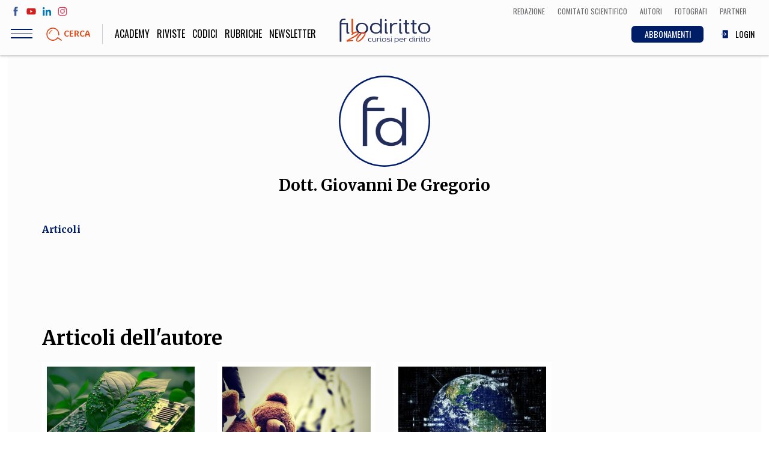

--- FILE ---
content_type: image/svg+xml
request_url: https://www.filodiritto.com/themes/custom/webit/images/svg/sprite.svg
body_size: 46367
content:
<svg width="0" height="0" style="position:absolute"><symbol viewBox="-10 -10 260 260" id="abbonati" xmlns="http://www.w3.org/2000/svg"><path d="M221.72 102a4.33 4.33 0 00-3.5-2.95l-51.87-7.54-23.2-47a4.32 4.32 0 00-7.76 0L118.33 79l-18.48-2.66-16.6-33.63a4.33 4.33 0 00-7.76 0l-16.6 33.63-37.11 5.39a4.32 4.32 0 00-2.4 7.38l26.86 26.18-6.34 37a4.32 4.32 0 006.27 4.56l33.2-17.45 15.32 8.06-8.1 47.23a4.31 4.31 0 004.27 5 4.39 4.39 0 002-.49l46.4-24.4 46.4 24.4a4.39 4.39 0 002 .49 4.31 4.31 0 004.26-5L183.08 143l37.54-36.59a4.29 4.29 0 001.1-4.41zM55.15 114.51a4.33 4.33 0 00-1.24-3.83L31.7 89l30.69-4.46a4.32 4.32 0 003.26-2.36L79.37 54.4l13.72 27.81a4.3 4.3 0 003.26 2.36l18 2.61-2.12 4.29L60.32 99a4.32 4.32 0 00-2.4 7.38l26.53 25.86-3.07-1.61a4.31 4.31 0 00-4 0l-27.47 14.44zm48 23.86l-32.91-32.06 45.45-6.6a4.3 4.3 0 003.25-2.37l20.33-41.18 20.32 41.18a4.31 4.31 0 003.26 2.37l45.45 6.6-32.89 32.06a4.33 4.33 0 00-1.24 3.83l7.76 45.27-40.65-21.38a4.37 4.37 0 00-4 0L96.6 187.47l7.77-45.27a4.34 4.34 0 00-1.25-3.83z"/></symbol><symbol id="abbonati-neg" viewBox="-10 -10 260 260" xmlns="http://www.w3.org/2000/svg"><defs><style>.abcls-1{fill:#fff}</style></defs><path class="abcls-1" d="M221.8 98.58a4 4 0 00-3.26-2.75l-52-7.56-23.29-47.15a4 4 0 00-7.24 0l-17.14 34.75L100 73.13 83.35 39.37a4 4 0 00-7.24 0L59.45 73.13l-37.26 5.42A4 4 0 0020 85.43l27 26.29-6.36 37.11a4 4 0 005.85 4.25l33.33-17.52 15.65 8.23-8.14 47.43a4 4 0 005.86 4.26L139.63 171l46.54 24.47a4 4 0 005.85-4.26l-8.89-51.81 37.65-36.7a4 4 0 001.02-4.12zM77.86 127.43l-28 14.7L55.23 111a4 4 0 00-1.16-3.57L31.44 85.36l31.27-4.54a4.08 4.08 0 003-2.21l14-28.34 14 28.34a4.06 4.06 0 003 2.21l18.35 2.66-2.36 4.79-52 7.56a4 4 0 00-2.23 6.88l28 27.26-4.84-2.54a4 4 0 00-3.77 0zm98.14 7.68a4 4 0 00-1.16 3.57l7.86 45.85-41.17-21.65a4 4 0 00-3.75 0l-41.2 21.65 7.87-45.85a4 4 0 00-1.16-3.57L70 102.64 116 96a4.05 4.05 0 003-2.21l5.76-11.67 14.82-30 20.59 41.71a4 4 0 003 2.21l46 6.69z"/></symbol><symbol viewBox="-10 -10 260 260" id="area_riservata2_1" xmlns="http://www.w3.org/2000/svg"><path d="M178.63 54.88A43.69 43.69 0 0091.81 45a43.76 43.76 0 00-15.09 65.29l-4.82 8.36a3.84 3.84 0 00-.39 2.91l1.49 5.35-5.39 1.43a3.82 3.82 0 00-2.75 4.66l1.45 5.41-5.4 1.45a3.8 3.8 0 00-2.7 4.69l1.43 5.31-5.23 1.31a3.89 3.89 0 00-2.35 1.83 3.83 3.83 0 00-.43 2.9l1.42 5.62-5.44 1.45a3.84 3.84 0 00-2.33 1.78L42 170.47a3.83 3.83 0 00-.21 3.41l6.52 15.32a3.83 3.83 0 004 2.3l16.53-2a3.85 3.85 0 002.85-1.89l35-60.54a10.49 10.49 0 004.57-1.8 4.16 4.16 0 00.73.44 49.15 49.15 0 0018.75 13.85v11.27a3.8 3.8 0 001.12 2.7l4.83 4.83-4.83 4.83a3.83 3.83 0 000 5.41l4.83 4.83-4.83 4.83a3.83 3.83 0 000 5.41l4.79 4.78-4.74 4.6a3.82 3.82 0 00-.09 5.41l4.91 5.07-4.87 4.86a3.84 3.84 0 00-1.12 2.71v7.53a3.86 3.86 0 001.54 3.07l14.95 11.3a3.86 3.86 0 004.6 0l15.07-11.3a3.88 3.88 0 001.53-3.07v-79.07a49 49 0 0010.2-84.68zm-40.34 157.81l6.41-6.42a3.84 3.84 0 000-5.37l-4.86-5 4.78-4.63a3.84 3.84 0 000-5.46l-4.75-4.81 4.83-4.83a3.76 3.76 0 001.12-2.7 3.8 3.8 0 00-1.12-2.71l-4.83-4.83 4.83-4.82a3.84 3.84 0 000-5.42l-6.41-6.41v-12.35a3.84 3.84 0 00-2.55-3.61 41.37 41.37 0 1134.48-74.82c-.25 1-.54 2-.87 3a36.18 36.18 0 01-9 14.25 13.8 13.8 0 10-8.57 24.65h.21a13.83 13.83 0 0013.6-13.81 13.69 13.69 0 00-.78-4.58A43.78 43.78 0 00176.6 64c.08-.24.16-.48.23-.72a41.34 41.34 0 01-13.51 70.07 3.86 3.86 0 00-2.55 3.61v79.79l-11.24 8.43-11.24-8.43zM155.2 20a35.75 35.75 0 0116.06 30.42 49.1 49.1 0 00-35.69-3.06c-.71-.48-1.37-.89-2-1.24a43.83 43.83 0 00-20.73-5.88 44.28 44.28 0 00-12.71 1.54A35.81 35.81 0 01115 20.14a36 36 0 0140.2-.14zm-3.34 60.52a5.89 5.89 0 012 .33 36 36 0 01-7.7 3.48 6.16 6.16 0 015.7-3.86zm-.05 12.31a6 6 0 01-3.56-1.15 43.39 43.39 0 009.41-4.21c0 .3 0 .59.05.89a6.18 6.18 0 01-5.9 4.42zM61.4 163.26l-1.4-5.57 5.29-1.32a3.85 3.85 0 002.71-4.71l-1.45-5.37 5.4-1.45a3.83 3.83 0 002.7-4.69l-1.44-5.4 5.39-1.43a3.83 3.83 0 002.4-1.78 3.89 3.89 0 00.38-2.91l-2-7.57 5.34-9.26a3.84 3.84 0 00-.41-4.41 36.08 36.08 0 0140.6-57.06C109.4 57 98.93 72.56 98.05 90.42c-.36 7.43 2 19.55 8.17 28.87a1.5 1.5 0 01-1.11.15 3.85 3.85 0 00-4 1.84L66 182.12l-11.78 1.43-4.65-10.91 1.58-2.73 7.56-2a3.83 3.83 0 002.69-4.65z"/></symbol><symbol viewBox="-10 -10 260 260" id="area_riservata3" xmlns="http://www.w3.org/2000/svg"><path d="M161.84 126.84a58 58 0 00-37.15-98 57.59 57.59 0 00-44 15.24 57.93 57.93 0 00-2.48 82.79c-31 15.17-50.28 45.53-50.28 79.37v1.91a3.26 3.26 0 003.26 3.26h177.67a3.26 3.26 0 003.26-3.26v-1.91c0-33.87-19.25-64.24-50.28-79.4zm-13.21-2l-.22.16a48 48 0 01-1.7 1.21l.21.31-.3-.25a47 47 0 01-19.31 7.58v.37l-.21-.35c-.67.11-1.34.19-2 .26h-.5c-.59.06-1.18.1-1.78.14h-.57c-1.51.07-3 .07-4.56 0h-.57c-.6 0-1.19-.08-1.78-.14h-.49c-.69-.07-1.36-.15-2-.26l-.06.37-.1-.39a47 47 0 01-19.31-7.58l-.21.31.12-.37a48 48 0 01-1.7-1.21l-.22-.16a47.7 47.7 0 1157.26 0zm-61.85 9.45a56.87 56.87 0 0027.13 10.14h.44c.75.07 1.5.13 2.26.17h.66c1.81.08 3.65.08 5.46 0h.66c.76 0 1.51-.1 2.26-.17h.44a56.87 56.87 0 0027.13-10.14c26.82 11.4 45.26 35.91 48.16 64a2.52 2.52 0 01-.64 1.94 2.56 2.56 0 01-1.86.83H41.12a2.56 2.56 0 01-1.86-.83 2.52 2.52 0 01-.64-1.94c2.9-28.13 21.38-52.64 48.16-64.04z"/></symbol><symbol id="arrow" viewBox="-10 -10 540 540" xmlns="http://www.w3.org/2000/svg"><defs><clipPath id="aeclip-path-12"><path class="aecls-2" d="M4010.28 1620c0-17.72 8-28.28 23.42-28.28 14.13 0 20.91 10.13 20.91 28.28v66.17h38.25v-79.87c0-33.76-18.84-50.08-45.16-50.08a43.26 43.26 0 00-37.42 20.83v-17h-36.86v126.06h36.86z"/></clipPath><clipPath id="aeclip-path"><circle class="aecls-1" cx="1196" cy="1595.83" r="222.26"/></clipPath><clipPath id="aeclip-path-2"><path class="aecls-2" d="M1097.22 1666.48a113.58 113.58 0 0062.22 18.52c75.36 0 117.93-64.63 115.37-122.6a82.77 82.77 0 0020.25-21.34 79.93 79.93 0 01-23.31 6.49 41.12 41.12 0 0017.84-22.8 80.44 80.44 0 01-25.76 10 40.31 40.31 0 00-29.64-13c-26.2 0-45.45 24.83-39.54 50.61a114.67 114.67 0 01-83.66-43.07 41.66 41.66 0 0012.56 55 39.91 39.91 0 01-18.39-5.16c-.43 19.1 13 37 32.56 40.94a39.93 39.93 0 01-18.32.7 40.69 40.69 0 0037.91 28.63 80.67 80.67 0 01-60.09 17.06"/></clipPath><clipPath id="aeclip-path-3"><circle class="aecls-1" cx="3100.16" cy="1595.83" r="222.26"/></clipPath><clipPath id="aeclip-path-4"><path class="aecls-2" d="M3039.67 1614.17c2.9 1.2 5.5 0 6.34-3.21.58-2.26 2-8 2.59-10.33.85-3.23.52-4.35-1.83-7.16-5.1-6.12-8.36-14-8.36-25.23 0-32.5 24-61.6 62.37-61.6 34 0 52.7 21.11 52.7 49.3 0 37.08-16.16 68.37-40.16 68.37-13.25 0-23.16-11.13-20-24.77 3.82-16.29 11.19-33.87 11.19-45.64 0-10.53-5.56-19.31-17.08-19.31-13.55 0-24.43 14.23-24.43 33.29a50.09 50.09 0 004 20.35l-16.29 70.09c-4.84 20.79-.73 46.29-.38 48.87a1.68 1.68 0 003 .74c1.25-1.66 17.39-21.89 22.86-42.09 1.56-5.72 8.92-35.35 8.92-35.35 4.39 8.52 17.26 16 30.93 16 40.73 0 68.35-37.69 68.35-88.15 0-38.14-31.82-73.67-80.18-73.67-60.18 0-90.53 43.81-90.53 80.34 0 22.12 8.25 41.8 25.94 49.13"/></clipPath><clipPath id="aeclip-path-5"><circle class="aecls-1" cx="2188.68" cy="1595.83" r="222.26"/></clipPath><clipPath id="aeclip-path-6"><path class="aecls-2" d="M2258.25 1545.24a12.22 12.22 0 11-12.21-12.41 12.31 12.31 0 0112.21 12.41zm-66.55 89.63c18.74 0 33.93-15.43 33.93-34.46s-15.19-34.41-33.93-34.41-33.94 15.42-33.94 34.45 15.24 34.42 33.94 34.42zm0-87.53c28.87 0 52.27 23.76 52.27 53.07s-23.4 53.09-52.27 53.09-52.28-23.77-52.28-53.09 23.41-53.07 52.28-53.07zm0-31.67c-27.19 0-30.4.11-41.14.6-9.92.46-15.31 2.15-18.9 3.56a31.73 31.73 0 00-11.71 7.73 32.3 32.3 0 00-7.61 11.89c-1.4 3.65-3.05 9.12-3.51 19.19-.49 10.9-.59 14.17-.59 41.77s.1 30.87.59 41.77c.46 10.08 2.11 15.56 3.51 19.2a32.3 32.3 0 007.61 11.89 31.73 31.73 0 0011.71 7.73c3.59 1.41 9 3.1 18.9 3.56 10.73.49 14 .6 41.14.6s30.4-.11 41.13-.6c9.93-.46 15.32-2.15 18.91-3.56a31.62 31.62 0 0011.7-7.73 32.32 32.32 0 007.62-11.89c1.39-3.64 3.05-9.12 3.5-19.2.49-10.9.59-14.17.59-41.77s-.1-30.87-.59-41.77c-.45-10.07-2.11-15.54-3.5-19.19a32.32 32.32 0 00-7.62-11.89 31.62 31.62 0 00-11.7-7.73c-3.59-1.41-9-3.1-18.91-3.56-10.73-.49-13.95-.6-41.13-.6zm0-18.62c27.65 0 31.11.11 42 .62s18.24 2.25 24.71 4.8a49.82 49.82 0 0118 11.93 50.65 50.65 0 0111.74 18.31c2.52 6.57 4.24 14.08 4.73 25.09s.62 14.54.62 42.61-.12 31.6-.62 42.62-2.21 18.52-4.73 25.09a50.65 50.65 0 01-11.74 18.31 49.82 49.82 0 01-18 11.93c-6.47 2.55-13.87 4.3-24.71 4.8s-14.32.62-42 .62-31.11-.11-42-.62-18.23-2.25-24.71-4.8a49.82 49.82 0 01-18-11.93 50.78 50.78 0 01-11.74-18.31c-2.51-6.57-4.24-14.08-4.73-25.09s-.62-14.54-.62-42.62.12-31.59.62-42.61 2.22-18.52 4.73-25.09a50.78 50.78 0 0111.75-18.31 49.82 49.82 0 0118-11.93c6.48-2.55 13.88-4.3 24.71-4.8s14.34-.62 41.99-.62z"/></clipPath><clipPath id="aeclip-path-7"><circle class="aecls-1" cx="260" cy="1595.83" r="222.26"/></clipPath><clipPath id="aeclip-path-8"><path class="aecls-2" d="M234.12 1712.61h45.2v-114.93h31.53l3.36-38.47h-34.89v-21.92c0-9.07 1.79-12.66 10.43-12.66h24.46v-39.93h-31.3c-33.63 0-48.79 15-48.79 43.83v30.68h-23.51v39h23.51z"/></clipPath><clipPath id="aeclip-path-9"><circle class="aecls-1" cx="4005.52" cy="1595.83" r="222.26"/></clipPath><clipPath id="aeclip-path-10"><path class="aecls-1" d="M3910.44 1560.07h38.43v126.05h-38.43z"/></clipPath><clipPath id="aeclip-path-11"><path class="aecls-2" d="M3929.46 1543.56c12.55 0 22.73-10.42 22.73-23.26s-10.18-23.25-22.73-23.25-22.72 10.41-22.72 23.25 10.17 23.26 22.72 23.26"/></clipPath><style>.aecls-1,.aecls-2{fill:none}.aecls-2{clip-rule:evenodd}</style></defs><path id="aeLine-Copy-2" d="M60.9 260v-11.28h332.16l-88.75-49.92-9.83-5.53 11-19.65 9.83 5.53 126.27 71L459.1 260l-17.47 9.83-126.27 71-9.83 5.53-11-19.65 9.83-5.53 88.75-49.93H60.9z" fill="#272727"/></symbol><symbol viewBox="-10 -10 260 260" id="autori" xmlns="http://www.w3.org/2000/svg"><path d="M200.8 202.69H51.42l84.76-50.49a4.18 4.18 0 002-2.73l10.47-49.35a3.57 3.57 0 00.52-.44L170.7 77a4.2 4.2 0 00-.82-6.45l-65.41-41a4.19 4.19 0 00-6.1 1.93L86.31 60.11A4.16 4.16 0 0086 62.3L46.3 91.79a4.19 4.19 0 00-1.68 3l-9.46 109.29a4.18 4.18 0 001.84 4.68l.15.08a4.19 4.19 0 003.7 2.25h160a4.2 4.2 0 100-8.4zM104.19 39.28l56.88 35.66-15.66 16.47-47.81-30-2.17-1.36zM52.82 97.41l39.52-29.36 48.1 30.15-10.13 47.73-78.23 46.6 35.19-56.13a11 11 0 10-7.12-4.46L45 188.07z"/></symbol><symbol id="check" viewBox="-10 -10 260 260" xmlns="http://www.w3.org/2000/svg"><defs><style>.agcls-1{fill:#00003c;fill-rule:evenodd}.agcls-2{fill:#fafafa}</style></defs><path class="agcls-1" d="M120 220A100 100 0 1020 120a100 100 0 00100 100z"/><path class="agcls-2" d="M185.85 90l-76.68 76.68a11.78 11.78 0 01-16.68 0l-38.34-38.34a11.79 11.79 0 1116.68-16.68l30 30 68.34-68.34A11.79 11.79 0 01185.85 90z"/></symbol><symbol id="check1" viewBox="-10 -10 260 260" xmlns="http://www.w3.org/2000/svg"><defs><style>.ahcls-1{fill:#fff;stroke:#00003c;stroke-miterlimit:10;stroke-width:2px;fill-rule:evenodd}.ahcls-2{fill:#00003c}</style></defs><path class="ahcls-1" d="M120 220A100 100 0 1020 120a100 100 0 00100 100z"/><path class="ahcls-2" d="M185.85 90l-76.68 76.68a11.77 11.77 0 01-16.66 0l-38.36-38.34a11.79 11.79 0 1116.68-16.68l30 30 68.34-68.34A11.79 11.79 0 01185.85 90z"/></symbol><symbol viewBox="-10 -10 497.2 497.2" id="chevron-up" xmlns="http://www.w3.org/2000/svg"><path d="M229.1 116.4L4 341.5c-5.3 5.3-5.3 13.8 0 19.1s13.8 5.3 19.1 0l215.5-215.5 215.5 215.5c5.3 5.3 13.8 5.3 19.1 0 2.6-2.6 4-6.1 4-9.5 0-3.4-1.3-6.9-4-9.5L248.1 116.5c-5.2-5.3-13.8-5.3-19-.1z"/></symbol><symbol id="download" viewBox="-10 -10 260 260" xmlns="http://www.w3.org/2000/svg"><defs><style>.ajcls-1{fill:#db4316}.ajcls-2{fill:#ed7143}</style></defs><path class="ajcls-1" d="M189.72 87.09a37.52 37.52 0 00-52.09-25.89A47.43 47.43 0 0049.4 85.35v2.07a34.17 34.17 0 0014.21 65.24h43.29V144H63.64A25.47 25.47 0 0158 93.67l1-.22-.18-1a39.29 39.29 0 01-.65-7.12 38.74 38.74 0 0175.28-12.82l.48 1.39L135 73a28.78 28.78 0 0146.83 20l.06.73.72.19A25.47 25.47 0 01176.3 144H133v8.7h43.29a34.18 34.18 0 0013.4-65.62z"/><path class="ajcls-2" d="M148.92 167.74l-.28-.28a5.4 5.4 0 00-7.62 0L127.48 181a1.21 1.21 0 01-1.36.26 1.19 1.19 0 01-.76-1.14v-63.24a5.39 5.39 0 00-10.78 0v66.24l-15.64-15.69a5.43 5.43 0 00-3.81-1.58 5.35 5.35 0 00-3.81 1.58l-.29.29a5.39 5.39 0 000 7.61l25.13 25.15a5.4 5.4 0 007.61 0l25.15-25.12a5.4 5.4 0 000-7.62z"/></symbol><symbol id="email" viewBox="-10 -10 260 260" xmlns="http://www.w3.org/2000/svg"><defs><style>.akcls-1,.akcls-2{fill:#00003c;fill-rule:evenodd}.akcls-2{fill:#fff}</style></defs><g id="akflat"><g id="akmail"><path class="akcls-1" d="M120 220A100 100 0 1020 120a100 100 0 00100 100z"/><path class="akcls-2" d="M120 131.54l57.69-50H62.31zM104.42 126L120 138.79 135.34 126l42.35 36.31H62.31zm-46 32.46V85.38l42.31 36.54zm123.08 0V85.38l-42.31 36.54z"/></g></g></symbol><symbol id="envelope" viewBox="-10 -10 260 260" xmlns="http://www.w3.org/2000/svg"><defs><style>.alcls-1{fill:#00003c}</style></defs><path class="alcls-1" d="M211 185.5H29a9.51 9.51 0 01-9.5-9.5V64a9.51 9.51 0 019.5-9.5h182a9.51 9.51 0 019.5 9.5v112a9.51 9.51 0 01-9.5 9.5zm-173.82-9.67h165.64l-57.16-47.28-15.24 13.66a15.82 15.82 0 01-20.84 0l-15.24-13.66zM152.93 122l57.9 48V70.31zM29.17 70.31V170l57.9-48zm7.55-6.14l79.33 70.88a6.51 6.51 0 007.9 0l79.33-70.88z"/></symbol><symbol id="exclamation" viewBox="-10 -10 260 260" xmlns="http://www.w3.org/2000/svg"><defs><style>.amcls-1{fill:#00003c;fill-rule:evenodd}.amcls-2{fill:#fff}</style></defs><path class="amcls-1" d="M120 220A100 100 0 1020 120a100 100 0 00100 100z"/><path class="amcls-2" d="M134.76 143.85h-29.53V49h29.53zM120 191a17.1 17.1 0 1117.11-17.08A17.09 17.09 0 01120 191"/></symbol><symbol id="exit" viewBox="-10 -10 39 42" xml:space="preserve" xmlns="http://www.w3.org/2000/svg"><style>.anst0{fill:#1f1f3a}</style><g id="anSymbols"><g id="anmenu-_x2F_-v4-_x2F_-2" transform="translate(-1597 -51)"><g id="anexit-_x28_1_x29_" transform="translate(1597 51)"><path id="anPath" class="anst0" d="M11.1 9.8c-.4 0-.6-.3-.6-.6s.3-.6.6-.6h2.8V.9c0-.4-.3-.6-.6-.6H2.6l4.9 2.8c.6.3 1 1 1 1.7v13.4h4.7c.4 0 .6-.3.6-.6V9.8h-2.7z"/><path id="anPath_1_" class="anst0" d="M0 18.1l6.2 3.5c.4.2 1-.1 1-.6V4.7c0-.2-.1-.4-.3-.6L0 .3v17.8z"/><path id="anPath_2_" class="anst0" d="M18.7 8.7l-2.4-2.4c-.3-.3-.7-.3-.9 0-.3.3-.3.7 0 .9l1.3 1.3h-2.9v1.3h2.9l-1.3 1.3c-.3.3-.3.7 0 .9.1.1.3.2.5.2s.3-.1.5-.2l2.4-2.4c.2-.2.2-.6-.1-.9z"/></g></g></g></symbol><symbol id="facebook" viewBox="-10 -10 260 260" xmlns="http://www.w3.org/2000/svg"><defs><style>.aocls-1{fill:#1b1b1a}</style></defs><path class="aocls-1" d="M92.29 229.93h44.27V119.07h30.89L170.74 82h-34.18V60.8c0-8.75 1.76-12.21 10.22-12.21h24V10.07h-30.69c-32.95 0-47.8 14.51-47.8 42.28V82h-23v37.58h23z"/></symbol><symbol id="file" viewBox="-10 -10 260 260" xmlns="http://www.w3.org/2000/svg"><defs><style>.apcls-1{fill:#00003c;stroke:#00003c;stroke-miterlimit:10;stroke-width:2px;fill-rule:evenodd}</style></defs><g id="apPage-1"><g id="apdettaglio_autore_premium_curatore" data-name="dettaglio autore premium curatore"><g id="apGroup-3"><path id="apAttachement" class="apcls-1" d="M193.64 52.16a27.87 27.87 0 00-39.41 0l-75.1 75.1A19.69 19.69 0 10107 155.1l54.86-54.86a3.33 3.33 0 10-4.71-4.7l-54.86 54.85a13.33 13.33 0 01-18.43 0 13.07 13.07 0 010-18.43l75.1-75.09a21.21 21.21 0 1130 30L95 180.76a29.39 29.39 0 01-41.57-41.57l73.66-73.65a3.33 3.33 0 10-4.71-4.7l-73.62 73.65a36 36 0 0051 51l93.9-93.9a27.91 27.91 0 000-39.41"/></g></g></g></symbol><symbol viewBox="-10 -10 52 52" id="flipboard" xmlns="http://www.w3.org/2000/svg"><path d="M0 0h10.267v32H0V0zm11.333 11.333h10.4v10.4h-10.4v-10.4zm0-11.333H32v10.267H11.333V0z"/></symbol><symbol id="icona-articoli-premium" viewBox="-10 -10 52 52" xmlns="http://www.w3.org/2000/svg"><defs><style>.arcls-1{isolation:isolate}</style></defs><image id="ar_" class="arcls-1" width="32" height="32" xmlns:xlink="http://www.w3.org/1999/xlink" xlink:href="[data-uri]"/></symbol><symbol viewBox="-10 -10 37.5 35" id="icona-doppia-freccia" xmlns="http://www.w3.org/2000/svg"><defs><style>.ascls-1{fill-rule:evenodd}</style></defs><path id="as_" data-name="" class="ascls-1" d="M409.879 6923.08a1.223 1.223 0 01.381.88 1.19 1.19 0 01-.381.88l-6.24 6.27a1.424 1.424 0 01-.454.27 1.555 1.555 0 01-.425.08 1.6 1.6 0 01-.454-.08 1.105 1.105 0 01-.425-.27 1.206 1.206 0 01-.381-.88 1.223 1.223 0 01.381-.88l5.361-5.39-5.361-5.36a1.19 1.19 0 01-.381-.88 1.244 1.244 0 012.139-.88zm-8.76 0a1.223 1.223 0 01.381.88 1.19 1.19 0 01-.381.88l-6.24 6.27a1.743 1.743 0 01-.4.27 1.5 1.5 0 01-.966 0 1.722 1.722 0 01-.4-.27 1.206 1.206 0 01-.381-.88 1.223 1.223 0 01.381-.88l5.391-5.39-5.391-5.36a1.19 1.19 0 01-.381-.88 1.244 1.244 0 012.139-.88z" transform="translate(-392.75 -6916.47)"/></symbol><symbol viewBox="-10 -10 92 92" id="icona-play" xmlns="http://www.w3.org/2000/svg"><defs><filter id="atfilter" x="483" y="9415" width="72" height="72" filterUnits="userSpaceOnUse"><feOffset result="offset" in="SourceAlpha"/><feGaussianBlur result="blur" stdDeviation="3.606"/><feFlood result="flood" flood-opacity=".49"/><feComposite result="composite" operator="in" in2="blur"/><feBlend result="blend" in="SourceGraphic"/></filter><style>.atcls-1{fill:#fff;fill-rule:evenodd;filter:url(#atfilter)}</style></defs><path id="at_" data-name="" class="atcls-1" d="M527.545 9429.39a22.32 22.32 0 017.3 4.88 23.671 23.671 0 014.907 7.28 22.9 22.9 0 011.758 8.93 22.669 22.669 0 01-1.758 8.94 22.88 22.88 0 01-12.207 12.21 23.079 23.079 0 01-17.871 0 22.88 22.88 0 01-12.207-12.21 22.669 22.669 0 01-1.758-8.94 22.9 22.9 0 011.758-8.93 23.653 23.653 0 014.907-7.28 23.018 23.018 0 0125.171-4.88zm-1.611 38.38a18.62 18.62 0 009.961-9.96 19.045 19.045 0 000-14.65 18.62 18.62 0 00-9.961-9.96 18.983 18.983 0 00-14.649 0 18.62 18.62 0 00-9.961 9.96 19.057 19.057 0 000 14.65 18.62 18.62 0 009.961 9.96 19.1 19.1 0 0014.649 0zm2.246-18.95a3.481 3.481 0 01.586.79 1.772 1.772 0 01.244.87 2.519 2.519 0 01-.171.93 1.44 1.44 0 01-.659.73l-12.5 8.35q-.292.15-.611.3a1.409 1.409 0 01-.61.14 4 4 0 01-.537-.02 1.69 1.69 0 01-.537-.22 2.569 2.569 0 01-.733-.76 2.007 2.007 0 01-.292-1.1v-16.65a1.77 1.77 0 01.317-1.07 1.578 1.578 0 01.952-.59 1.717 1.717 0 012.051 0zm-11.67 6.06l6.689-4.4-6.689-4.34v8.74z" transform="translate(-483 -9415)"/></symbol><symbol id="instagram" viewBox="-10 -10 260 260" xmlns="http://www.w3.org/2000/svg"><defs><style>.aucls-1{fill:#1b1b1a}</style></defs><path class="aucls-1" d="M120 32.74c28.42 0 31.79.11 43 .62 10.38.47 16 2.21 19.76 3.67A32.85 32.85 0 01195 45a32.85 32.85 0 018 12.24c1.46 3.75 3.2 9.38 3.67 19.76.51 11.22.62 14.59.62 43s-.11 31.79-.62 43c-.47 10.38-2.21 16-3.67 19.76a35.22 35.22 0 01-20.2 20.2c-3.75 1.46-9.38 3.2-19.76 3.67-11.22.51-14.59.62-43 .62s-31.79-.11-43-.62c-10.38-.47-16-2.21-19.76-3.67A32.85 32.85 0 0145 195a32.85 32.85 0 01-8-12.24c-1.46-3.75-3.2-9.38-3.67-19.76-.51-11.22-.62-14.59-.62-43s.11-31.79.62-43c.47-10.38 2.21-16 3.67-19.76A32.85 32.85 0 0145 45a32.85 32.85 0 0112.24-8C61 35.57 66.61 33.83 77 33.36c11.22-.51 14.59-.62 43-.62m0-19.18c-28.91 0-32.53.12-43.88.64s-19.07 2.32-25.84 4.95a52.07 52.07 0 00-18.85 12.28 52.07 52.07 0 00-12.28 18.85c-2.63 6.77-4.43 14.51-4.95 25.84s-.64 15-.64 43.88.12 32.53.64 43.88 2.32 19.07 4.95 25.84a52.07 52.07 0 0012.28 18.85 52.07 52.07 0 0018.85 12.28c6.77 2.63 14.51 4.43 25.84 5s15 .64 43.88.64 32.53-.12 43.88-.64 19.07-2.32 25.84-5a54.47 54.47 0 0031.13-31.13c2.63-6.77 4.43-14.51 5-25.84s.64-15 .64-43.88-.12-32.53-.64-43.88-2.32-19.07-5-25.84a52.07 52.07 0 00-12.28-18.85 52.07 52.07 0 00-18.85-12.28c-6.77-2.63-14.51-4.43-25.84-4.95s-15-.64-43.88-.64"/><path class="aucls-1" d="M120 65.34A54.66 54.66 0 10174.66 120 54.66 54.66 0 00120 65.34m0 90.14A35.48 35.48 0 11155.48 120 35.49 35.49 0 01120 155.48M189.59 63.18a12.78 12.78 0 11-12.77-12.77 12.78 12.78 0 0112.77 12.77"/></symbol><symbol id="keys" viewBox="-10 -10 260 260" xmlns="http://www.w3.org/2000/svg"><defs><style>.avcls-1{fill:#bbc9ea}.avcls-2{fill:#00003c}</style></defs><path class="avcls-1" d="M109.08 110.83v-.24c-.13-.72-.24-1.45-.34-2.19v-.1c-.09-.73-.16-1.47-.21-2.21v-.49c0-.74-.07-1.49-.07-2.24v-2-.64c0-.43 0-.86.09-1.28l.09-.77c0-.38.09-.75.14-1.13s.09-.54.13-.81.12-.7.19-1 .11-.56.17-.84.15-.66.23-1 .14-.58.22-.86.17-.61.26-.91.17-.61.27-.9.17-.53.27-.8.22-.65.34-1c0-.15.11-.3.17-.45a42.19 42.19 0 011.97-4.18l.06-.11c.25-.46.5-.92.77-1.37l.09-.16c.27-.46.55-.91.84-1.36a.41.41 0 01.05-.09 39.93 39.93 0 0126.39-17.62 35.17 35.17 0 00-3-1.95A39.84 39.84 0 0086.81 72a39.19 39.19 0 00-3.2 4.73 39.86 39.86 0 004.24 45.9l-6.14 10.64 1.38 5.14 1.06 4-2.39.63-6.7 1.79 1 3.83 1.41 5.27-9.09 2.44 1.37 5.1 1.07 4-9 2.26 2.37 9.27-8.19 2.12-.94.25-3.33 5.77 6.53 15.31 16.52-2 13.87-24L110.89 136a37.91 37.91 0 004.58.56 41.57 41.57 0 008.35-.39c.46-.07.91-.14 1.36-.23a39.84 39.84 0 01-16.1-25.11z"/><path class="avcls-2" d="M173.82 68.23c.07-.29.15-.59.21-.88a43.19 43.19 0 10-85.1-2.73 42.49 42.49 0 00-4.88 5.23A44.17 44.17 0 0080.57 75a43.5 43.5 0 003 48L78 132.78l1.9 7.11-9.09 2.43 2.44 9.1-9.1 2.45 2.43 9-9 2.25 2.42 9.34-7.16 1.9-4.93 8.54 8.24 19.34L77 201.71l35.76-61.94c.82.1 1.66.18 2.54.23a44.88 44.88 0 009.07-.42 44.4 44.4 0 007.12 3.83v11.32l5.21 5.21-6.66 6.65 6.66 6.66-6.66 6.65 6.62 6.62-6.62 6.41 6.69 6.9-5.24 5.24v9.86l16.81 12.6 16.81-12.6V143.4a43.41 43.41 0 008.7-75.17zm-62.64-39.74a36.51 36.51 0 0156.61 35.83l-.22-.13-.07.21a43.33 43.33 0 00-25.52-4c-.63-.43-1.34-.88-2.08-1.29a43.24 43.24 0 00-44.44.59c-1.6-13.05 4.32-23.46 15.72-31.21zm.36 104l-2.44-.46-36.44 63.16-12.19 1.47-4.8-11.28 1.73-3 7.64-2 3.44-.69-2.39-9.45 9-2.27-2.45-9.13 9.09-2.44-2.44-9.09 9.1-2.42-3-11.09 6.65-11.53-1.62-1.88a36.4 36.4 0 0141.64-57.3 43.37 43.37 0 00-6.95 3.56l-.28.18c-.71.45-1.41.93-2.09 1.43l-.5.36c-.65.49-1.28 1-1.9 1.51l-.5.42c-.62.54-1.23 1.1-1.83 1.67l-.35.35c-.63.63-1.25 1.27-1.85 1.94l-.06.07q-.92 1-1.77 2.13l-.13.15-.08.11-.75 1-.29.4c-.35.49-.68 1-1 1.48v.07c-.31.49-.62 1-.92 1.49v.15c-.28.49-.56 1-.82 1.47l-.07.14-.08.15c-.31.61-.61 1.22-.89 1.83-.13.27-.24.54-.36.81-.23.53-.46 1.07-.68 1.61a1.67 1.67 0 01-.08.2l-.19.48c-.1.29-.2.59-.31.88l-.12.36-.21.51v.07l-.29 1v.1c0 .16-.09.32-.14.48l-.09.33v.08c-.09.31-.16.63-.24 1s-.14.58-.2.87v.2c-.06.3-.13.61-.18.9v.08l-.15.88v.15c0 .29-.09.58-.14.88s0 .36-.07.54 0 .23 0 .34V98.49c0 .21-.05.42-.07.63V103.33c0 .74 0 1.51.08 2.43v.54c.06.87.13 1.66.22 2.38v.13c.09.75.22 1.54.38 2.45v.37c.16.79.34 1.58.53 2.35.09.35.18.69.28 1s.27.92.41 1.37a43.07 43.07 0 009.71 16.63h-.93a32.57 32.57 0 01-4.57-.47zm48.91 5.19l-2.33.83v72.89l-9.81 7.35-9.81-7.35V208l8.07-8.07-6.57-6.86 6.69-6.49-6.69-6.69 6.66-6.65-6.66-6.66 6.66-6.65-8.11-8.11v-13.3l-2.33-.82a36.45 36.45 0 01-7-3.38L127.3 133a36.38 36.38 0 01-9.55-9.92 35.7 35.7 0 01-5.24-12.95v-.1a36.74 36.74 0 01-.52-4.23V105.36c0-.59-.06-1.18-.06-1.78v-.19-.73-1-.78c0-.26 0-.65.07-1s.07-.64.11-1v-.1c0-.22 0-.43.08-.65s.1-.63.15-.93.08-.5.13-.76.13-.63.2-1c0-.21.1-.43.16-.65s.15-.65.24-1l.18-.64c.09-.33.19-.67.3-1l.16-.48c.19-.56.39-1.11.61-1.66.13-.35.28-.69.43-1 .27-.62.55-1.23.85-1.84.1-.21.2-.43.31-.64.29-.55.59-1.09.9-1.63.14-.24.29-.47.44-.71l.35-.57.19-.27c.25-.38.5-.75.76-1.12l.47-.63c.17-.24.36-.47.54-.71l.61-.75.51-.6c.21-.25.43-.49.64-.73l.56-.59c.21-.22.43-.45.65-.66l.63-.62.63-.58.76-.67.56-.47c.39-.32.79-.63 1.19-.94s.52-.38.79-.56.5-.37.76-.54.59-.39.89-.57l.54-.35 1.06-.61.37-.21c.41-.23.83-.45 1.25-.66l.15-.07a36 36 0 019.31-3.1l9.4-.59a36.49 36.49 0 0114.22 4A36.29 36.29 0 01156.85 83a14 14 0 00-2.66-1.7l-.27-.12a13.2 13.2 0 00-1.61-.63l-.26-.07a11.48 11.48 0 00-1.5-.34l-.47-.07a15 15 0 00-1.56-.12h-.21a13.49 13.49 0 000 27c.44 0 .87 0 1.29-.07l.44-.05.82-.13.54-.12c.22 0 .43-.1.65-.17s.39-.11.62-.19l.51-.19c.22-.08.43-.17.63-.26l.42-.2c.24-.12.48-.24.7-.37l.17-.1a13.5 13.5 0 005.9-16.41 43.31 43.31 0 0010.1-13.77 36.41 36.41 0 01-10.61 62.78zm-5.66-44.32a6.53 6.53 0 01-3.26 5.64l-.4.2-.14.07-.31.13-.24.08-.29.1-.38.09h-.19l-.4.06h-.83a6.47 6.47 0 01-6.12-4.36 6.57 6.57 0 01-.37-2.12 6.38 6.38 0 01.54-2.58 6.62 6.62 0 015.82-3.91h.16a6.87 6.87 0 01.83.06h.22a5.83 5.83 0 01.7.16h.2a7.16 7.16 0 01.69.28l.14.07a6.43 6.43 0 012.56 2.2 6.42 6.42 0 011.07 3.85z"/></symbol><symbol id="lens" viewBox="-10 -10 260 260" xmlns="http://www.w3.org/2000/svg"><defs><style>.awcls-1{fill:#ff733e}.awcls-2{fill:#db4316}</style></defs><path class="awcls-1" d="M59.86 119.61a5.87 5.87 0 01-1.24-.13 5.72 5.72 0 01-4.34-6.82A66.33 66.33 0 0192 66.33a5.72 5.72 0 014.62 10.46 54.89 54.89 0 00-31.15 38.34 5.72 5.72 0 01-5.61 4.48z"/><path class="awcls-2" d="M213.65 191.07l-44.53-32.89a6.23 6.23 0 00-8.72 1.31 6.49 6.49 0 00-.86 1.62l-.14.18c-20 27.66-56.21 36.31-86.13 20.56s-44.12-51-33.56-83.79S82 45.6 115.28 51s57.46 34.39 57.46 68.84a73.21 73.21 0 01-.42 7.83 6.24 6.24 0 0012.4 1.33 87.36 87.36 0 00.5-9.15A83.15 83.15 0 00166 66.59a80.39 80.39 0 00-48.67-27.87 79.49 79.49 0 00-54.81 11 82 82 0 00-34.68 44.52 83.7 83.7 0 002 56.72 81.76 81.76 0 0037.65 41.93 79.44 79.44 0 0055.45 7 80.52 80.52 0 0044-27.88l39.37 29.08a6.24 6.24 0 007.41-10z"/></symbol><symbol viewBox="-10 -10 260 260" id="lens-black" xmlns="http://www.w3.org/2000/svg"><path d="M59.86 119.61a5.87 5.87 0 01-1.24-.13 5.72 5.72 0 01-4.34-6.82A66.33 66.33 0 0192 66.33a5.72 5.72 0 014.62 10.46 54.89 54.89 0 00-31.15 38.34 5.72 5.72 0 01-5.61 4.48z"/><path d="M213.65 191.07l-44.53-32.89a6.23 6.23 0 00-8.72 1.31 6.49 6.49 0 00-.86 1.62l-.14.18c-20 27.66-56.21 36.31-86.13 20.56s-44.12-51-33.56-83.79S82 45.6 115.28 51s57.46 34.39 57.46 68.84a73.21 73.21 0 01-.42 7.83 6.24 6.24 0 0012.4 1.33 87.36 87.36 0 00.5-9.15A83.15 83.15 0 00166 66.59a80.39 80.39 0 00-48.67-27.87 79.49 79.49 0 00-54.81 11 82 82 0 00-34.68 44.52 83.7 83.7 0 002 56.72 81.76 81.76 0 0037.65 41.93 79.44 79.44 0 0055.45 7 80.52 80.52 0 0044-27.88l39.37 29.08a6.24 6.24 0 007.41-10z"/></symbol><symbol id="linkedin" viewBox="-10 -10 260 260" xmlns="http://www.w3.org/2000/svg"><defs><style>.aycls-1{fill:#1b1b1a}</style></defs><path class="aycls-1" d="M22.57 86.16h41.89V221.5H22.57zM43.31 68.44a25 25 0 10-24.77-25 24.87 24.87 0 0024.77 25zM131.43 150.46c0-19 8.76-30.36 25.53-30.36 15.4 0 22.8 10.88 22.8 30.36v71h41.7v-85.7c0-36.25-20.55-53.78-49.24-53.78a47.19 47.19 0 00-40.79 22.36V86.16H91.24v135.35h40.19z"/></symbol><symbol id="lock" viewBox="-10 -10 260 260" xmlns="http://www.w3.org/2000/svg"><defs><style>.azcls-1{fill:none}.azcls-2{fill:#bbc9ea}.azcls-3{fill:#00003c}</style></defs><path class="azcls-1" d="M106 73.26A18.62 18.62 0 0097.48 89v17.3h44.88V88.85c-1.82-15.54-19.48-26.28-36.36-15.59z"/><path class="azcls-2" d="M125.12 157.87v-9.62a9.78 9.78 0 004.67-8.32c0-7.44-8.29-12.93-16.13-7.77a5.3 5.3 0 00-1.45 1.46c-3.85 5.92-1.71 11.92 2.68 14.63v9.62z"/><path class="azcls-3" d="M76.59 188.64h86.82a12.2 12.2 0 0011.81-9.2H64.78a12.21 12.21 0 0011.81 9.2z"/><path class="azcls-2" d="M64.38 176.42a12 12 0 00.4 3h110.44a12 12 0 00.4-3v-1.94H64.38z"/><path class="azcls-3" d="M160.11 91.48c0-28.88-30.66-50.73-61.12-34.69a36.24 36.24 0 00-19.1 32.14v17.35H72a7.63 7.63 0 00-7.63 7.63v60.57h111.25V113.9a7.63 7.63 0 00-7.63-7.62h-8.13v-14.8zm-35 56.77v9.62h-10.22v-9.62c-4.39-2.71-6.53-8.71-2.68-14.63a5.3 5.3 0 011.45-1.46c7.84-5.16 16.13.33 16.13 7.77a9.78 9.78 0 01-4.67 8.32zm17.24-42H97.48V89A18.62 18.62 0 01106 73.26c16.84-10.69 34.5 0 36.32 15.59z"/></symbol><symbol id="login" viewBox="-10 -10 37 38" xml:space="preserve" xmlns="http://www.w3.org/2000/svg"><style>.bast0{fill:#1f1f3a}</style><g id="baSymbols"><g id="bamenu-_x2F_-v5-_x2F_-1"><path class="bast0" d="M1619.3 27h-11.2v8.3h6.6l-3-3c-.2-.2-.2-.6 0-.8.2-.2.6-.2.8 0l4 4s.1.1.1.2v.4c0 .1-.1.1-.1.2l-4 4c-.1.1-.2.2-.4.2s-.3-.1-.4-.2c-.2-.2-.2-.6 0-.8l3-3h-6.6v8.3h11.2c.6 0 1-.4 1-1V28c0-.6-.4-1-1-1z" transform="translate(-1604 -27)"/><path class="bast0" d="M1605.2 35.4c-.3 0-.5.2-.5.5s.2.5.5.5h3v-1.1h-3z" transform="translate(-1604 -27)"/></g></g></symbol><symbol id="newsletter" viewBox="-10 -10 260 260" xmlns="http://www.w3.org/2000/svg"><defs><style>.bbcls-1,.bbcls-2{fill:none}.bbcls-2,.bbcls-3,.bbcls-4{fill-rule:evenodd}.bbcls-3{fill:#e0e6f5}</style></defs><path d="M204 93.38a.19.19 0 00-.19-.19l-18.57-11.85-.57-35a2.93 2.93 0 00-3-2.92H58.54a2.94 2.94 0 00-3 2.92v34.1L36 93a.18.18 0 01-.19.18 3.31 3.31 0 00-1 2.19v98.29c0 .18.19.37.19.55v.36c0 .18.19.18.19.18a2.43 2.43 0 00.57.73l.56.55.19.18a2.68 2.68 0 001.14.37h164.42a3.5 3.5 0 001.33-.37.18.18 0 00.18-.18c.19-.18.38-.36.57-.36.19-.19.57-.55.57-.73a.19.19 0 01.19-.19v-.36c0-.18.19-.36.19-.55V95.38a2.25 2.25 0 00-1.1-2zm-19.29-5.47l12.49 7.47-12.49 9.3zM61.57 80.06V49.25h116.86v58.9L120 151.55l-58.43-43.4zm-6.24 7.85v16.77l-3.6-2.68-8.89-6.57zM41 101.4l15.51 11.67 42.69 31.37L41 187.65zm5.87 89.35l57.29-42.49 14 10.4a3 3 0 003.78 0l14-10.4L193 190.75zm152-3.1l-24.78-18.6-33.29-24.61L196.4 103l2.46-1.82z"/><path class="bbcls-1" d="M55.33 87.91v16.77l-3.6-2.68-8.89-6.57zm6.24-7.85V49.25h116.86v58.9L120 151.55l-58.43-43.4zm123.1 7.85l12.49 7.47-12.49 9.3zM204 93.38a.19.19 0 00-.19-.19l-18.57-11.85-.57-35a2.93 2.93 0 00-3-2.92H58.54a2.94 2.94 0 00-3 2.92v34.1L36 93a.18.18 0 01-.19.18 3.31 3.31 0 00-1 2.19v98.29c0 .18.19.37.19.55v.36c0 .18.19.18.19.18a2.43 2.43 0 00.57.73l.56.55.19.18a2.68 2.68 0 001.14.37h164.42a3.5 3.5 0 001.33-.37.18.18 0 00.19-.18c.18-.18.37-.36.56-.36.19-.19.57-.55.57-.73a.19.19 0 01.19-.19v-.36c0-.18.19-.36.19-.55V95.38a2.25 2.25 0 00-1.1-2z"/><path class="bbcls-2" d="M101.09 97.39a3.65 3.65 0 10-3.78-3.65 3.71 3.71 0 003.78 3.65zM120 97.39a3.65 3.65 0 10-3.78-3.65 3.71 3.71 0 003.78 3.65zM138.91 97.39a3.65 3.65 0 10-3.78-3.65 3.71 3.71 0 003.78 3.65z"/><path class="bbcls-1" d="M55.33 87.91v16.77l-3.6-2.68-8.89-6.57zm6.24-7.85V49.25h116.86v58.9L120 151.55l-58.43-43.4zm123.1 7.85l12.49 7.47-12.49 9.3zM204 93.38a.19.19 0 00-.19-.19l-18.57-11.85-.57-35a2.93 2.93 0 00-3-2.92H58.54a2.94 2.94 0 00-3 2.92v34.1L36 93a.18.18 0 01-.19.18 3.31 3.31 0 00-1 2.19v98.29c0 .18.19.37.19.55v.36c0 .18.19.18.19.18a2.43 2.43 0 00.57.73l.56.55.19.18a2.68 2.68 0 001.14.37h164.42a3.5 3.5 0 001.33-.37.18.18 0 00.19-.18c.18-.18.37-.36.56-.36.19-.19.57-.55.57-.73a.19.19 0 01.19-.19v-.36c0-.18.19-.36.19-.55V95.38a2.25 2.25 0 00-1.1-2z"/><path class="bbcls-3" d="M61.57 49.25v58.9l58.43 43.4 58.43-43.4v-58.9z"/><path class="bbcls-4" d="M101.09 97.39a3.65 3.65 0 113.78-3.65 3.71 3.71 0 01-3.78 3.65zM120 97.39a3.65 3.65 0 113.78-3.65 3.71 3.71 0 01-3.78 3.65zM138.91 97.39a3.65 3.65 0 113.78-3.65 3.71 3.71 0 01-3.78 3.65z"/></symbol><symbol viewBox="-10 -10 260 260" id="newsletter_2" xmlns="http://www.w3.org/2000/svg"><path d="M204.39 93.07a.66.66 0 00-.44-.35l-18.21-11.66-.57-34.73a3.43 3.43 0 00-3.52-3.42H58.54A3.44 3.44 0 0055 46.33v33.83L35.76 92.59l-.15.1-.16.2a3.77 3.77 0 00-1.05 2.49v98.29a1.1 1.1 0 00.15.5v.41a.64.64 0 00.35.59 2.77 2.77 0 00.56.68l.76.73.13.09a3.06 3.06 0 001.35.42h164.37a4 4 0 001.46-.38.64.64 0 00.5-.41l.12-.12h.21l.14-.13a3.26 3.26 0 00.65-.78h.26v-.81a.41.41 0 010-.09 1.14 1.14 0 00.15-.51V95.38a2.69 2.69 0 00-1.17-2.31zm-19.22-4.28l11.09 6.64-11.09 8.26zm-123.1-39h115.86v58.11l-57.93 43-57.93-43zm-7.24 39v14.88L52 101.54l-8.29-6.11zM41.45 102.4l14.71 11.07 42.2 31-56.91 42.19zm6.88 87.85l55.78-41.36 13.69 10.16a3.44 3.44 0 004.39 0l13.7-10.17 55.6 41.36zm150-3.6l-24-18-32.74-24.22 55.06-41 1.66-1.23z"/></symbol><symbol viewBox="-10 -10 260 260" id="partner" xmlns="http://www.w3.org/2000/svg"><path d="M214.83 80.23l-15.39-19.69a13.79 13.79 0 00-10.93-5.2 13.53 13.53 0 00-7.15 2l-15 9.34a13 13 0 01-6.45 1.58h-.17a11.78 11.78 0 01-4.93-1l-14.69-7.12a18.36 18.36 0 00-8-1.67A19.58 19.58 0 00121 61.72l-1.4 1-5.5-2.72a22.52 22.52 0 00-9.85-2 23.25 23.25 0 00-9 1.67l-10 4.27a17.66 17.66 0 01-6.5 1.06h-.18a17.6 17.6 0 01-6.44-1.1l-10-4.28a15.17 15.17 0 00-6-1.16 17.8 17.8 0 00-6.75 1.32 15.3 15.3 0 00-5.72 4L25.43 84.12A12.49 12.49 0 0026.65 102l16.48 14.07-7.59 7.93a12.68 12.68 0 00.46 17.92l1.63 1.55a12.43 12.43 0 004.85 2.83 12.43 12.43 0 00-1.21 5.31 12.64 12.64 0 002 6.78l-1.27-.58 4.79 4.56a12.74 12.74 0 008.79 3.49 12.7 12.7 0 004.27-.74 12.5 12.5 0 003.34 5.44l1.64 1.56a12.7 12.7 0 008.79 3.5 12.77 12.77 0 006.35-1.7 12.17 12.17 0 003 4.66l1.65 1.57a12.7 12.7 0 008.79 3.49 12.84 12.84 0 009.23-3.92l6.69-7 9.22 8.54a12.72 12.72 0 008.65 3.39 12.78 12.78 0 009.32-4l1.54-1.66a12.37 12.37 0 002.55-4.18l3 2.78a12.76 12.76 0 008.67 3.38 12.84 12.84 0 009.35-4.05l1.54-1.65a12.52 12.52 0 003.14-6.3 11.93 11.93 0 002.48.28 12.82 12.82 0 009.34-4l1.55-1.66a12.64 12.64 0 003.4-8.64 12 12 0 00-.21-2.16 12.55 12.55 0 007-3.77l1.55-1.66a12.7 12.7 0 00-.67-17.95l-2.42-2.23 25.68-28.4a14.35 14.35 0 003.6-9.67 14.19 14.19 0 00-2.78-8.88zm-69.31 44.89l28.31 26.22a4.84 4.84 0 01.25 6.83l-1.54 1.65a4.89 4.89 0 01-6.85.25l-26.48-24.48-5.38 5.76 23.55 21.78a4.82 4.82 0 01.2 6.75l-1.58 1.66a4.91 4.91 0 01-6.87.25l-23-21.27-.47-.46-4.94 5.32-.31.48.34.43L132.37 167a4.8 4.8 0 011.37 3.34 4.75 4.75 0 01-1.28 3.27l-1.54 1.65a4.89 4.89 0 01-6.85.25l-9.69-9a12.49 12.49 0 00-2.72-14.49l-1.66-1.53a12.71 12.71 0 00-8.77-3.49h-.08c-.35-3.35-3.68-8.32-3.83-8.54l-1.73-1.67a12.67 12.67 0 00-5.7-3.11 12.36 12.36 0 00.53-3.51 12.75 12.75 0 00-3.93-9.17l-1.65-1.56a12.7 12.7 0 00-8.78-3.5 3.15 3.15 0 00-.44 0 12.6 12.6 0 00-3.87-8.1l-1.64-1.55a12.66 12.66 0 00-8.78-3.5 12.86 12.86 0 00-9.23 3.92l-3.47 3.63L31.79 96a4.65 4.65 0 01-1.64-3.55 4.55 4.55 0 011.19-3.1l18.24-20.42a7.7 7.7 0 012.8-1.88 10.14 10.14 0 013.75-.74 6.61 6.61 0 012.88.53l10 4.27a25.08 25.08 0 009.65 1.74 25.08 25.08 0 009.65-1.74l10-4.27a15.72 15.72 0 015.86-1h.07a14.7 14.7 0 016.34 1.16l1.69.84-9.27 6.57a12.43 12.43 0 00-2.84 17.65l1.35 1.82a13.9 13.9 0 0011.06 5.42 13.53 13.53 0 006.93-1.89l6.11-3.67a9.39 9.39 0 014.68-1.14h.12a9.93 9.93 0 015.52 1.56l16.89 12.11A166 166 0 01166 117.05l19.54 18.07a4.82 4.82 0 01.25 6.81l-1.54 1.66a4.9 4.9 0 01-6.86.25l-26.47-24.48zm-57.14 40.95l9.31-9.72a4.89 4.89 0 016.87-.16l1.64 1.56a4.76 4.76 0 011.49 3.49 4.82 4.82 0 01-1.33 3.33l-9.31 9.71a4.91 4.91 0 01-6.86.16l-1.64-1.56a4.85 4.85 0 01-.17-6.82zM41.26 129.4l16.53-17.25a4.91 4.91 0 016.86-.16l1.59 1.51a9.09 9.09 0 011.54 3.5 4.8 4.8 0 01-.83 2.69l-17.76 18.55a4.88 4.88 0 01-2.77.86 4.82 4.82 0 01-3.35-1.32l-1.64-1.56a4.82 4.82 0 01-.17-6.82zm9.22 18.89c3.68-3.84 22.05-23 22.2-23.14a4.86 4.86 0 016.7 0l1.62 1.53a4.77 4.77 0 011.49 3.49 4.88 4.88 0 01-1.33 3.33l-22 23a4.89 4.89 0 01-6.86.17l-1.7-1.61a4.83 4.83 0 01-.11-6.77zm17.76 10.12l15.32-16a4.86 4.86 0 016.58.07l1.65 1.56a4.76 4.76 0 011.49 3.49 4.84 4.84 0 01-1.28 3.34l-14.79 15.39a4.91 4.91 0 01-6.86.16l-1.65-1.56a4.8 4.8 0 01-.46-6.45zm140.06-65l-25.6 28.31-11.34-10.48a174.54 174.54 0 00-14-11.4L140.5 87.76a17.67 17.67 0 00-10.21-3 17.26 17.26 0 00-8.81 2.24l-6.1 3.66a5.47 5.47 0 01-2.85.76 6 6 0 01-4.7-2.24l-1.35-1.81a4.6 4.6 0 011.05-6.53l18.06-12.69a12 12 0 016.5-1.78h.15a10.57 10.57 0 014.44.89l14.69 7.12a19.64 19.64 0 008.46 1.76 20.71 20.71 0 0010.74-2.78l15-9.34a5.63 5.63 0 013-.8 6 6 0 014.68 2.16l15.35 19.69a6.94 6.94 0 01-.3 8.37z"/></symbol><symbol id="print" viewBox="-10 -10 260 260" xmlns="http://www.w3.org/2000/svg"><defs><style>.becls-1{fill:#00003c;fill-rule:evenodd}.becls-2{fill:#fff}</style></defs><path class="becls-1" d="M120 220A100 100 0 1020 120a100 100 0 00100 100z"/><path class="becls-2" d="M162.21 156.89a1.23 1.23 0 00-1.24-1.24H79a1.24 1.24 0 00-1.25 1.24v19.62a1.24 1.24 0 001.25 1.24h82a1.23 1.23 0 001.24-1.24v-7.21-.43-.34zM161 62.25H79a1.24 1.24 0 00-1.25 1.24v54.68a1.25 1.25 0 001.25 1.25h82a1.24 1.24 0 001.24-1.25V63.49a1.23 1.23 0 00-1.24-1.24z"/><path class="becls-2" d="M185.76 125.55H54.24a1.23 1.23 0 00-.87.36 1.24 1.24 0 00-.37.89v37.86a1.25 1.25 0 001.24 1.25h16.18a1.24 1.24 0 001.24-1.25v-12.08a3.08 3.08 0 013.07-3.07h90.55a3.08 3.08 0 013.07 3.07v12.08a1.25 1.25 0 001.24 1.25h7.32A10.11 10.11 0 00187 155.82v-29a1.25 1.25 0 00-1.24-1.27zm-44.59 12a3.07 3.07 0 01-3.06 3.07h-8.52a3.07 3.07 0 010-6.14h8.52a3.07 3.07 0 013.06 3.04zm-27.69 0a3.07 3.07 0 01-3.07 3.07h-8.52a3.07 3.07 0 010-6.14h8.52a3.07 3.07 0 013.07 3.04z"/></symbol><symbol viewBox="-10 -10 260 260" id="rubriche" xmlns="http://www.w3.org/2000/svg"><path d="M205 201.19L196.26 120h1.2a3.69 3.69 0 003.69-3.69v-7.38a3.69 3.69 0 000-7.37v-7.38a3.69 3.69 0 00-3.69-3.69h-7.38V57.93l-2.16-2.16-22.13-22.13-2.16-2.16H49.92v59h-7.38a3.69 3.69 0 00-3.69 3.69v7.38a3.69 3.69 0 000 7.37v7.38a3.69 3.69 0 003.69 3.7h1.2L35 201.19a6.5 6.5 0 006.59 7.33h156.78a6.5 6.5 0 006.63-7.33zM190.08 97.87h3.69v10.63a8.62 8.62 0 00-3.69-2.73zm-25.82-55.33L179 57.29h-14.74zm-107-3.69h99.59v25.82h25.85v40.58H57.29zm-3.68 73.77h51.64a3.69 3.69 0 003.69 3.69h22.13a3.69 3.69 0 003.69-3.69h51.63v5.18c-8.79-2.73-17.85-1.13-23.44.48-1.3.37-2.89.88-4.73 1.46-9 2.85-23.91 7.59-38.22 7.63s-29.26-4.79-38.22-7.63c-1.84-.58-3.43-1.09-4.73-1.46-5.59-1.61-14.65-3.22-23.44-.47zm-7.35-14.75h3.69v7.9a8.56 8.56 0 00-3.69 2.73zm-3.76 103.27l7.9-73.71c8.29-5.5 18.78-3.75 24.64-2.06 1.2.35 2.75.83 4.54 1.41 9.32 3 24.88 7.89 40.26 8h.38c15.39-.08 30.94-5 40.26-8 1.79-.58 3.34-1.06 4.54-1.41 5.86-1.69 16.35-3.44 24.65 2.06l7.89 73.71z"/><path d="M63.42 156.38a4 4 0 10-4-4 4 4 0 004 4zM79.59 156.38a4 4 0 10-4-4 4 4 0 004 4zM95.76 156.38a4 4 0 10-4.05-4 4 4 0 004.05 4zM111.92 156.38a4 4 0 10-4-4 4 4 0 004 4zM128.09 156.38a4 4 0 10-4-4 4 4 0 004 4zM144.26 156.38a4 4 0 10-4-4 4 4 0 004 4zM160.42 156.38a4 4 0 10-4-4 4 4 0 004 4zM176.59 156.38a4 4 0 10-4.05-4 4 4 0 004.05 4zM63.42 172.54a4 4 0 104 4 4 4 0 00-4-4zM79.58 172.54a4 4 0 104 4 4 4 0 00-4-4z"/><circle cx="95.75" cy="176.58" r="4.04"/><path d="M160.42 188.7H79.58a4 4 0 000 8.09h80.84a4 4 0 000-8.09zM111.92 172.54a4 4 0 104 4 4 4 0 00-4-4zM128.08 172.54a4 4 0 104 4 4 4 0 00-4-4z"/><circle cx="144.25" cy="176.58" r="4.04"/><path d="M160.42 172.54a4 4 0 104 4 4 4 0 00-4-4zM176.58 172.54a4 4 0 104 4 4 4 0 00-4-4zM55.33 160.41a4 4 0 104.05 4.05 4 4 0 00-4.05-4.05z"/><circle cx="71.5" cy="164.46" r="4.04"/><path d="M87.67 168.5a4 4 0 10-4-4 4 4 0 004 4zM103.83 168.5a4 4 0 10-4-4 4.05 4.05 0 004 4z"/><circle cx="120" cy="164.46" r="4.04"/><path d="M136.17 168.5a4 4 0 10-4-4 4 4 0 004 4zM152.33 168.5a4 4 0 10-4-4 4.05 4.05 0 004 4z"/><circle cx="168.5" cy="164.46" r="4.04"/><path d="M184.67 160.41a4 4 0 104 4.05 4.05 4.05 0 00-4-4.05z"/></symbol><symbol id="send" viewBox="-10 -10 260 260" xmlns="http://www.w3.org/2000/svg"><defs><style>.bgcls-1{fill:#ed7143}.bgcls-2{fill:#db4316}</style></defs><rect class="bgcls-1" x="47.79" y="169.87" width="31" height="9.26" rx="4.63" transform="rotate(-45.23 63.284 174.487)"/><rect class="bgcls-1" x="37.48" y="190.66" width="11.38" height="9.26" rx="4.63" transform="rotate(-45.23 43.158 195.275)"/><rect class="bgcls-1" x="82.79" y="172.87" width="31" height="9.26" rx="4.63" transform="rotate(-45.23 98.272 177.498)"/><rect class="bgcls-1" x="72.48" y="193.66" width="11.38" height="9.26" rx="4.63" transform="rotate(-45.23 78.164 198.279)"/><path class="bgcls-2" d="M51.12 97.18l33.05 33a2 2 0 01.54 1.86l-4.82 21a4.63 4.63 0 005.55 5.55l21-4.81a2 2 0 011.86.53l33.05 33a4.63 4.63 0 007.69-1.87l52.87-141.28a6 6 0 00-7.54-7.54L53 89.5a4.62 4.62 0 00-1.88 7.68zM66.18 95l91.91-29.28a1.27 1.27 0 011.18 2.2l-67.49 54.3a2 2 0 01-2.67-.15L65.37 98.33a2 2 0 01.81-3.33zm39.52 49.48l-12 2.76a2 2 0 01-2.4-2.4l2.76-12a2 2 0 01.7-1.11l47.33-38.08a2 2 0 012.82 2.82l-38.1 47.33a2 2 0 01-1.11.69zm34.5 28.67l-23.74-23.73a2 2 0 01-.15-2.67l54.3-67.5a1.26 1.26 0 012.19 1.17l-29.28 91.93a2 2 0 01-3.32.81z"/></symbol><symbol id="share-alt" viewBox="-10 -10 260 260" xmlns="http://www.w3.org/2000/svg"><defs><style>.bhcls-1{fill:none;stroke:#949eb8;stroke-width:5.74px}.bhcls-2,.bhcls-3{fill:#949eb8;fill-rule:evenodd}.bhcls-3{fill:#c8cdda}</style></defs><g id="bhSymbols"><g id="bhGroup-9"><circle id="bhOval" class="bhcls-1" cx="120" cy="120" r="86.13"/><path id="bhFill-1" class="bhcls-2" d="M142.07 165.94l-77.75-43.07 77.75-43.06 6.64 10.76-59.31 32.3 59.31 32.29-6.64 10.78z"/><g id="bhGroup-8"><path id="bhFill-2" class="bhcls-3" d="M145.84 60.84a20.1 20.1 0 11-20.1 20.1 20.1 20.1 0 0120.1-20.1"/><path id="bhFill-4" class="bhcls-3" d="M74.94 102.77a20.1 20.1 0 11-20.1 20.1 20.1 20.1 0 0120.1-20.1"/><path id="bhFill-6" class="bhcls-3" d="M145.84 141a20.1 20.1 0 11-20.1 20.09 20.1 20.1 0 0120.1-20.09"/></g></g></g></symbol><symbol viewBox="-10 -10 46 48" id="twitter" xmlns="http://www.w3.org/2000/svg"><path d="M25.312 6.375a10.85 10.85 0 01-2.531 2.609c.016.219.016.438.016.656 0 6.672-5.078 14.359-14.359 14.359-2.859 0-5.516-.828-7.75-2.266.406.047.797.063 1.219.063 2.359 0 4.531-.797 6.266-2.156a5.056 5.056 0 01-4.719-3.5c.313.047.625.078.953.078.453 0 .906-.063 1.328-.172a5.048 5.048 0 01-4.047-4.953v-.063a5.093 5.093 0 002.281.641 5.044 5.044 0 01-2.25-4.203c0-.938.25-1.797.688-2.547a14.344 14.344 0 0010.406 5.281 5.708 5.708 0 01-.125-1.156 5.045 5.045 0 015.047-5.047 5.03 5.03 0 013.687 1.594 9.943 9.943 0 003.203-1.219 5.032 5.032 0 01-2.219 2.781c1.016-.109 2-.391 2.906-.781z"/></symbol><symbol id="user" viewBox="-10 -10 34.6 36.6" xml:space="preserve" xmlns="http://www.w3.org/2000/svg"><style>.bjst0{fill:#1f1f3a}</style><g id="bjSymbols"><g id="bjmenu-_x2F_-v4-_x2F_-2" transform="translate(-1490 -51)"><g id="bjuser-copy" transform="translate(1490 51)"><path id="bjPath" class="bjst0" d="M7.2 8.6c2.1 0 3.8-1.9 3.8-4.2S9.3.2 7.2.2 3.4 2.1 3.4 4.4s1.7 4.2 3.8 4.2z"/><path id="bjPath_1_" class="bjst0" d="M14 11.7c-.1-.3-.2-.5-.4-.8-.8-1.3-2-2.1-3.4-2.3-.2 0-.4 0-.5.1-.7.6-1.6.9-2.5.9s-1.8-.3-2.5-.9c-.1-.1-.3-.2-.5-.1-1.4.2-2.6 1-3.4 2.3-.2.2-.3.5-.4.8-.1.1 0 .2 0 .4.1.3.3.5.5.7.2.4.5.7.8 1 .2.3.5.5.8.7 1.4 1.1 3 1.7 4.7 1.7s3.3-.6 4.7-1.7c.3-.2.6-.5.8-.7.3-.3.6-.6.8-1 .2-.2.3-.5.5-.7v-.4z"/></g></g></g></symbol><symbol id="user-ico" viewBox="-10 -10 260 260" xmlns="http://www.w3.org/2000/svg"><defs><style>.bkcls-1{fill:#fff;fill-rule:evenodd}.bkcls-2{fill:#00003c}.bkcls-3{fill:#bbc9ea}</style></defs><path class="bkcls-1" d="M148.25 127.29a45.95 45.95 0 01-56.5 0C64.05 138 44.35 163.75 44.35 195h151.3c0-31.25-19.65-57-47.4-67.71z"/><path class="bkcls-2" d="M199.82 199.17H40.18V195c0-31.75 19.65-59.86 50.07-71.6l2.2-.85 1.86 1.45a41.79 41.79 0 0051.38 0l1.86-1.45 2.2.85c30.42 11.74 50.07 39.85 50.07 71.6zm-151.17-8.34h142.7c-1.59-25.82-17.84-48.4-42.49-58.8a50.13 50.13 0 01-57.72 0c-24.65 10.4-40.9 32.97-42.49 58.8z"/><circle class="bkcls-3" cx="120" cy="91" r="46"/><path class="bkcls-2" d="M120 141.17A50.17 50.17 0 11170.17 91 50.23 50.23 0 01120 141.17zm0-92A41.83 41.83 0 10161.83 91 41.88 41.88 0 00120 49.17z"/></symbol><symbol id="website" viewBox="-10 -10 260 260" xmlns="http://www.w3.org/2000/svg"><defs><style>.blcls-1{fill:#00003c;fill-rule:evenodd}</style></defs><path class="blcls-1" d="M120 38.69A81.31 81.31 0 10201.31 120 81.35 81.35 0 00120 38.69zm3.7 8.64a18.74 18.74 0 017.25 4.49c3.65 3.43 7.17 8.67 10.16 15.3 1 2.26 2 4.68 2.85 7.23h-20.27zm-7.4 0v27H96c.88-2.55 1.83-5 2.85-7.23 3-6.63 6.51-11.87 10.16-15.3a18.56 18.56 0 017.28-4.46zm-14.08.88a58.39 58.39 0 00-10.07 15.88 97.44 97.44 0 00-3.91 10.26H61.82a73.91 73.91 0 0140.39-26.13zm35.57 0a73.9 73.9 0 0140.4 26.12h-26.44a99.69 99.69 0 00-3.91-10.26 58.18 58.18 0 00-10.06-15.84zM56.71 81.74h29.43a156 156 0 00-4.42 34.56H46.17a73.59 73.59 0 0110.54-34.56zm37.08 0h22.5v34.56H89.11a148.05 148.05 0 014.68-34.56zm29.9 0h22.51a148.61 148.61 0 014.67 34.56h-27.18zm30.16 0h29.44a73.59 73.59 0 0110.54 34.56h-35.57a156.66 156.66 0 00-4.41-34.56zm-107.68 42h35.55A156.74 156.74 0 0086 157.78H56.42a73.63 73.63 0 01-10.25-34.09zm42.94 0h27.18v34.09H93.66a149.23 149.23 0 01-4.55-34.14zm34.58 0h27.18a149.23 149.23 0 01-4.55 34.09h-22.63zm34.57 0h35.57a73.52 73.52 0 01-10.26 34.09H154a156.76 156.76 0 004.26-34.14zm-96.81 41.43h26.64a96.85 96.85 0 004.06 10.74 58.39 58.39 0 0010.06 15.87 73.89 73.89 0 01-40.76-26.61zm34.42 0h20.42v27.49a18.56 18.56 0 01-7.24-4.48c-3.65-3.43-7.17-8.67-10.16-15.31-1.08-2.39-2.09-5-3-7.7zm27.82 0h20.42c-.93 2.73-1.93 5.31-3 7.7-3 6.64-6.51 11.88-10.16 15.31a18.74 18.74 0 01-7.25 4.49zm28.21 0h26.65a73.88 73.88 0 01-40.77 26.6 58.18 58.18 0 0010.06-15.86 98.88 98.88 0 004.06-10.74z"/></symbol><symbol viewBox="-10 -10 44 48" id="whatsapp" xmlns="http://www.w3.org/2000/svg"><path d="M15.391 15.219c.266 0 2.812 1.328 2.922 1.516.031.078.031.172.031.234 0 .391-.125.828-.266 1.188-.359.875-1.813 1.437-2.703 1.437-.75 0-2.297-.656-2.969-.969-2.234-1.016-3.625-2.75-4.969-4.734-.594-.875-1.125-1.953-1.109-3.031v-.125c.031-1.031.406-1.766 1.156-2.469.234-.219.484-.344.812-.344.187 0 .375.047.578.047.422 0 .5.125.656.531.109.266.906 2.391.906 2.547 0 .594-1.078 1.266-1.078 1.625 0 .078.031.156.078.234.344.734 1 1.578 1.594 2.141.719.688 1.484 1.141 2.359 1.578a.681.681 0 00.344.109c.469 0 1.25-1.516 1.656-1.516zM12.219 23.5c5.406 0 9.812-4.406 9.812-9.812s-4.406-9.812-9.812-9.812-9.812 4.406-9.812 9.812c0 2.063.656 4.078 1.875 5.75l-1.234 3.641 3.781-1.203a9.875 9.875 0 005.391 1.625zm0-21.594C18.719 1.906 24 7.187 24 13.687s-5.281 11.781-11.781 11.781c-1.984 0-3.953-.5-5.703-1.469L0 26.093l2.125-6.328a11.728 11.728 0 01-1.687-6.078c0-6.5 5.281-11.781 11.781-11.781z"/></symbol><symbol id="youtube" viewBox="-10 -10 260 260" xmlns="http://www.w3.org/2000/svg"><defs><style>.bncls-1{fill:#1b1b1a}</style></defs><path class="bncls-1" d="M226.22 66.64A27.76 27.76 0 00206.62 47C189.33 42.4 120 42.4 120 42.4s-69.33 0-86.62 4.6a27.76 27.76 0 00-19.6 19.6C9.15 83.93 9.15 120 9.15 120s0 36.07 4.63 53.36A27.76 27.76 0 0033.38 193c17.29 4.6 86.62 4.6 86.62 4.6s69.33 0 86.62-4.64a27.76 27.76 0 0019.6-19.6c4.63-17.29 4.63-53.36 4.63-53.36s0-36.07-4.63-53.36zM97.83 153.26V86.74l57.6 33.26z"/></symbol></svg>

--- FILE ---
content_type: application/javascript
request_url: https://www.filodiritto.com/themes/custom/webit/js/app.bundle.js?v=1.x
body_size: 15296
content:
!function(e){function t(t){for(var n,r,i=t[0],a=t[1],l=0,s=[];l<i.length;l++)r=i[l],o[r]&&s.push(o[r][0]),o[r]=0;for(n in a)Object.prototype.hasOwnProperty.call(a,n)&&(e[n]=a[n]);for(c&&c(t);s.length;)s.shift()()}var n={},o={0:0};function r(t){if(n[t])return n[t].exports;var o=n[t]={i:t,l:!1,exports:{}};return e[t].call(o.exports,o,o.exports,r),o.l=!0,o.exports}r.e=function(e){var t=[],n=o[e];if(0!==n)if(n)t.push(n[2]);else{var i=new Promise(function(t,r){n=o[e]=[t,r]});t.push(n[2]=i);var a,l=document.createElement("script");l.charset="utf-8",l.timeout=120,r.nc&&l.setAttribute("nonce",r.nc),l.src=function(e){return r.p+""+({1:"lightbox",2:"swipers",3:"vendors~lightbox",4:"vendors~swipers"}[e]||e)+".bundle.js"}(e),a=function(t){l.onerror=l.onload=null,clearTimeout(c);var n=o[e];if(0!==n){if(n){var r=t&&("load"===t.type?"missing":t.type),i=t&&t.target&&t.target.src,a=new Error("Loading chunk "+e+" failed.\n("+r+": "+i+")");a.type=r,a.request=i,n[1](a)}o[e]=void 0}};var c=setTimeout(function(){a({type:"timeout",target:l})},12e4);l.onerror=l.onload=a,document.head.appendChild(l)}return Promise.all(t)},r.m=e,r.c=n,r.d=function(e,t,n){r.o(e,t)||Object.defineProperty(e,t,{enumerable:!0,get:n})},r.r=function(e){"undefined"!=typeof Symbol&&Symbol.toStringTag&&Object.defineProperty(e,Symbol.toStringTag,{value:"Module"}),Object.defineProperty(e,"__esModule",{value:!0})},r.t=function(e,t){if(1&t&&(e=r(e)),8&t)return e;if(4&t&&"object"==typeof e&&e&&e.__esModule)return e;var n=Object.create(null);if(r.r(n),Object.defineProperty(n,"default",{enumerable:!0,value:e}),2&t&&"string"!=typeof e)for(var o in e)r.d(n,o,function(t){return e[t]}.bind(null,o));return n},r.n=function(e){var t=e&&e.__esModule?function(){return e.default}:function(){return e};return r.d(t,"a",t),t},r.o=function(e,t){return Object.prototype.hasOwnProperty.call(e,t)},r.p="/themes/custom/webit/js/",r.oe=function(e){throw console.error(e),e};var i=window.webpackJsonp=window.webpackJsonp||[],a=i.push.bind(i);i.push=t,i=i.slice();for(var l=0;l<i.length;l++)t(i[l]);var c=a;r(r.s=0)}([function(e,t,n){e.exports=n(3)},function(e,t,n){(function(e){var t="function"==typeof Symbol&&"symbol"==typeof Symbol.iterator?function(e){return typeof e}:function(e){return e&&"function"==typeof Symbol&&e.constructor===Symbol&&e!==Symbol.prototype?"symbol":typeof e};!function(n,o){var r=function(e,t){"use strict";if(!t.getElementsByClassName)return;var n,o,r=t.documentElement,i=e.Date,a=e.HTMLPictureElement,l=e.addEventListener,c=e.setTimeout,s=e.requestAnimationFrame||c,u=e.requestIdleCallback,d=/^picture$/i,f=["load","error","lazyincluded","_lazyloaded"],m={},y=Array.prototype.forEach,g=function(e,t){return m[t]||(m[t]=new RegExp("(\\s|^)"+t+"(\\s|$)")),m[t].test(e.getAttribute("class")||"")&&m[t]},v=function(e,t){g(e,t)||e.setAttribute("class",(e.getAttribute("class")||"").trim()+" "+t)},p=function(e,t){var n;(n=g(e,t))&&e.setAttribute("class",(e.getAttribute("class")||"").replace(n," "))},b=function e(t,n,o){var r=o?"addEventListener":"removeEventListener";o&&e(t,n),f.forEach(function(e){t[r](e,n)})},h=function(e,o,r,i,a){var l=t.createEvent("Event");return r||(r={}),r.instance=n,l.initEvent(o,!i,!a),l.detail=r,e.dispatchEvent(l),l},A=function(t,n){var r;!a&&(r=e.picturefill||o.pf)?(n&&n.src&&!t.getAttribute("srcset")&&t.setAttribute("srcset",n.src),r({reevaluate:!0,elements:[t]})):n&&n.src&&(t.src=n.src)},S=function(e,t){return(getComputedStyle(e,null)||{})[t]},_=function(e,t,n){for(n=n||e.offsetWidth;n<o.minSize&&t&&!e._lazysizesWidth;)n=t.offsetWidth,t=t.parentNode;return n},w=(C=[],x=[],O=C,T=function(){var e=O;for(O=C.length?x:C,L=!0,E=!1;e.length;)e.shift()();L=!1},j=function(e,n){L&&!n?e.apply(this,arguments):(O.push(e),E||(E=!0,(t.hidden?c:s)(T)))},j._lsFlush=T,j),z=function(e,t){return t?function(){w(e)}:function(){var t=this,n=arguments;w(function(){e.apply(t,n)})}},q=function(e){var t,n,o=function(){t=null,e()},r=function e(){var t=i.now()-n;t<99?c(e,99-t):(u||o)(o)};return function(){n=i.now(),t||(t=c(r,99))}};var L,E,C,x,O,T,j;!function(){var t,n={lazyClass:"lazyload",loadedClass:"lazyloaded",loadingClass:"lazyloading",preloadClass:"lazypreload",errorClass:"lazyerror",autosizesClass:"lazyautosizes",srcAttr:"data-src",srcsetAttr:"data-srcset",sizesAttr:"data-sizes",minSize:40,customMedia:{},init:!0,expFactor:1.5,hFac:.8,loadMode:2,loadHidden:!0,ricTimeout:0,throttleDelay:125};for(t in o=e.lazySizesConfig||e.lazysizesConfig||{},n)t in o||(o[t]=n[t]);e.lazySizesConfig=o,c(function(){o.init&&k()})}();var M=function(){var a,s,f,m,_,L,E,C,x,O,T,j,M,k,N,W,B,D,F,R=/^img$/i,H=/^iframe$/i,I="onscroll"in e&&!/(gle|ing)bot/.test(navigator.userAgent),$=0,Y=0,J=-1,Q=function e(t){Y--,t&&t.target&&b(t.target,e),(!t||Y<0||!t.target)&&(Y=0)},G=function(e){return null==j&&(j="hidden"==S(t.body,"visibility")),j||"hidden"!=S(e.parentNode,"visibility")&&"hidden"!=S(e,"visibility")},K=function(e,n){var o,i=e,a=G(e);for(C-=n,T+=n,x-=n,O+=n;a&&(i=i.offsetParent)&&i!=t.body&&i!=r;)(a=(S(i,"opacity")||1)>0)&&"visible"!=S(i,"overflow")&&(o=i.getBoundingClientRect(),a=O>o.left&&x<o.right&&T>o.top-1&&C<o.bottom+1);return a},U=function(){var e,i,l,c,u,d,f,y,g,v,p,b,h=n.elements;if((m=o.loadMode)&&Y<8&&(e=h.length)){for(i=0,J++,v=!o.expand||o.expand<1?r.clientHeight>500&&r.clientWidth>500?500:370:o.expand,p=v*o.expFactor,b=o.hFac,j=null,$<p&&Y<1&&J>2&&m>2&&!t.hidden?($=p,J=0):$=m>1&&J>1&&Y<6?v:0;i<e;i++)if(h[i]&&!h[i]._lazyRace)if(I)if((y=h[i].getAttribute("data-expand"))&&(d=1*y)||(d=$),g!==d&&(L=innerWidth+d*b,E=innerHeight+d,f=-1*d,g=d),l=h[i].getBoundingClientRect(),(T=l.bottom)>=f&&(C=l.top)<=E&&(O=l.right)>=f*b&&(x=l.left)<=L&&(T||O||x||C)&&(o.loadHidden||G(h[i]))&&(s&&Y<3&&!y&&(m<3||J<4)||K(h[i],d))){if(oe(h[i]),u=!0,Y>9)break}else!u&&s&&!c&&Y<4&&J<4&&m>2&&(a[0]||o.preloadAfterLoad)&&(a[0]||!y&&(T||O||x||C||"auto"!=h[i].getAttribute(o.sizesAttr)))&&(c=a[0]||h[i]);else oe(h[i]);c&&!u&&oe(c)}},V=(M=U,N=0,W=o.throttleDelay,B=o.ricTimeout,D=function(){k=!1,N=i.now(),M()},F=u&&B>49?function(){u(D,{timeout:B}),B!==o.ricTimeout&&(B=o.ricTimeout)}:z(function(){c(D)},!0),function(e){var t;(e=!0===e)&&(B=33),k||(k=!0,(t=W-(i.now()-N))<0&&(t=0),e||t<9?F():c(F,t))}),X=function(e){v(e.target,o.loadedClass),p(e.target,o.loadingClass),b(e.target,ee),h(e.target,"lazyloaded")},Z=z(X),ee=function(e){Z({target:e.target})},te=function(e){var t,n=e.getAttribute(o.srcsetAttr);(t=o.customMedia[e.getAttribute("data-media")||e.getAttribute("media")])&&e.setAttribute("media",t),n&&e.setAttribute("srcset",n)},ne=z(function(e,t,n,r,i){var a,l,s,u,m,g;(m=h(e,"lazybeforeunveil",t)).defaultPrevented||(r&&(n?v(e,o.autosizesClass):e.setAttribute("sizes",r)),l=e.getAttribute(o.srcsetAttr),a=e.getAttribute(o.srcAttr),i&&(s=e.parentNode,u=s&&d.test(s.nodeName||"")),g=t.firesLoad||"src"in e&&(l||a||u),m={target:e},g&&(b(e,Q,!0),clearTimeout(f),f=c(Q,2500),v(e,o.loadingClass),b(e,ee,!0)),u&&y.call(s.getElementsByTagName("source"),te),l?e.setAttribute("srcset",l):a&&!u&&(H.test(e.nodeName)?function(e,t){try{e.contentWindow.location.replace(t)}catch(n){e.src=t}}(e,a):e.src=a),i&&(l||u)&&A(e,{src:a})),e._lazyRace&&delete e._lazyRace,p(e,o.lazyClass),w(function(){(!g||e.complete&&e.naturalWidth>1)&&(g?Q(m):Y--,X(m))},!0)}),oe=function(e){var t,n=R.test(e.nodeName),r=n&&(e.getAttribute(o.sizesAttr)||e.getAttribute("sizes")),i="auto"==r;(!i&&s||!n||!e.getAttribute("src")&&!e.srcset||e.complete||g(e,o.errorClass)||!g(e,o.lazyClass))&&(t=h(e,"lazyunveilread").detail,i&&P.updateElem(e,!0,e.offsetWidth),e._lazyRace=!0,Y++,ne(e,t,i,r,n))},re=function e(){if(!s)if(i.now()-_<999)c(e,999);else{var t=q(function(){o.loadMode=3,V()});s=!0,o.loadMode=3,V(),l("scroll",function(){3==o.loadMode&&(o.loadMode=2),t()},!0)}};return{_:function(){_=i.now(),n.elements=t.getElementsByClassName(o.lazyClass),a=t.getElementsByClassName(o.lazyClass+" "+o.preloadClass),l("scroll",V,!0),l("resize",V,!0),e.MutationObserver?new MutationObserver(V).observe(r,{childList:!0,subtree:!0,attributes:!0}):(r.addEventListener("DOMNodeInserted",V,!0),r.addEventListener("DOMAttrModified",V,!0),setInterval(V,999)),l("hashchange",V,!0),["focus","mouseover","click","load","transitionend","animationend","webkitAnimationEnd"].forEach(function(e){t.addEventListener(e,V,!0)}),/d$|^c/.test(t.readyState)?re():(l("load",re),t.addEventListener("DOMContentLoaded",V),c(re,2e4)),n.elements.length?(U(),w._lsFlush()):V()},checkElems:V,unveil:oe}}(),P=(W=z(function(e,t,n,o){var r,i,a;if(e._lazysizesWidth=o,o+="px",e.setAttribute("sizes",o),d.test(t.nodeName||""))for(r=t.getElementsByTagName("source"),i=0,a=r.length;i<a;i++)r[i].setAttribute("sizes",o);n.detail.dataAttr||A(e,n.detail)}),B=function(e,t,n){var o,r=e.parentNode;r&&(n=_(e,r,n),(o=h(e,"lazybeforesizes",{width:n,dataAttr:!!t})).defaultPrevented||(n=o.detail.width)&&n!==e._lazysizesWidth&&W(e,r,o,n))},D=q(function(){var e,t=N.length;if(t)for(e=0;e<t;e++)B(N[e])}),{_:function(){N=t.getElementsByClassName(o.autosizesClass),l("resize",D)},checkElems:D,updateElem:B}),k=function e(){e.i||(e.i=!0,P._(),M._())};var N,W,B,D;return n={cfg:o,autoSizer:P,loader:M,init:k,uP:A,aC:v,rC:p,hC:g,fire:h,gW:_,rAF:w}}(n,n.document);n.lazySizes=r,"object"==t(e)&&e.exports&&(e.exports=r)}(window)}).call(this,n(2)(e))},function(e,t){e.exports=function(e){return e.webpackPolyfill||(e.deprecate=function(){},e.paths=[],e.children||(e.children=[]),Object.defineProperty(e,"loaded",{enumerable:!0,get:function(){return e.l}}),Object.defineProperty(e,"id",{enumerable:!0,get:function(){return e.i}}),e.webpackPolyfill=1),e}},function(e,t,n){"use strict";n.r(t);n(1);var o=".site-header",r=".js-nav-toggle",i=".js-site-nav",a=".site-header--proceedings",l=function(e){var t=document.querySelector(i);e.currentTarget.classList.toggle("close"),t.classList.toggle("open")},c=function(e){var t=document.querySelector(o),n=document.querySelector(a);window.pageYOffset>200?(t.classList.add("scroll"),n&&n.classList.remove("scroll")):t.classList.remove("scroll")},s=".js-allclick",u=function(){document.addEventListener("click",function(e){e.target.matches(s+","+s+" *")&&function(e){e.preventDefault();var t=e.target.closest(s).querySelector("a").getAttribute("href");location.href=t}(e)})},d="[data-modal]",f=".modal",m=".webform-submission-catalog-form",y=function(e){e.target.closest(".modal__content")||(e.preventDefault(),e.target.closest(f).classList.remove("open"),document.getElementById("video--content").src="")},g=function(e){e.target.closest(f).classList.remove("open")},v=function(){var e=Array.from(document.querySelectorAll(d)),t=Array.from(document.querySelectorAll(f)),n=document.querySelector(m);e.forEach(function(e){e.addEventListener("click",function(e){var t=document.getElementById(e.currentTarget.getAttribute("data-modal"));e.preventDefault(),t.classList.add("open")})}),t.forEach(function(e){e.addEventListener("click",y)}),n&&n.addEventListener("submit",g)},p="[data-accordion]",b="[data-accordion-item]",h="[data-accordion-toggler]",A=function(e){var t,n=void 0,o=void 0;t=e.target.closest(h),n=e.target.closest(p),o=e.target.closest(b),t&&(Array.from(n.querySelectorAll(b)).filter(function(e){return e!==o}).forEach(function(e){e.classList.add("closed")}),o.className.indexOf("closed")>-1?o.classList.remove("closed"):o.classList.add("closed"))},S=function(e){!function(e){e.addEventListener("click",A)}(e)},_=function(){Array.from(document.querySelectorAll(p)).forEach(function(e){S(e)})};function w(){var e=document.querySelector('[name="payment_information[billing_information][field_sdi_code][0][value]"]'),t=document.querySelector('[name="payment_information[billing_information][field_vat_code][0][value]"]'),n=document.querySelector('[name="payment_information[billing_information][field_pec][0][value]"]'),o=document.querySelector('[name="payment_information[billing_information][field_fiscal_code][0][value]"]'),r=document.querySelector('[name="payment_information[billing_information][field_customer_type]"]'),i="";if(r)i=r.options[r.selectedIndex].value;var a=document.querySelector('[name="payment_information[billing_information][field_company_name][0][value]"]'),l=document.querySelector('[for^="edit-payment-information-billing-information-field-company-name"]'),c=document.querySelector('[for^="edit-payment-information-billing-information-field-vat-code-0-value"]'),s=document.querySelector('[for^="edit-payment-information-billing-information-field-fiscal-code-0-value"]'),u=document.querySelectorAll(".description");if("company"==i){for(e.classList.remove("hide"),t.classList.remove("hide"),n.classList.remove("hide"),d=0;d<u.length;d++)u[d].classList.remove("hide");a.classList.remove("hide"),L(a,l),L(t,c),E(o,s),z(t),z(e),z(n),z(a)}else if("private"==i){var d;for(e.classList.add("hide"),t.classList.add("hide"),n.classList.add("hide"),d=0;d<u.length;d++)u[d].classList.add("hide");a.classList.add("hide"),E(a,l),E(t,c),L(o,s),q(t),q(e),q(n),q(a)}}function z(e){e.getAttribute("data-tmp")&&(e.value=e.getAttribute("data-tmp"))}function q(e){e.value&&(e.setAttribute("data-tmp",e.value),e.value="")}function L(e,t){e.setAttribute("required","required"),e.setAttribute("aria-required",!0),e.classList.add("required"),t.textContent=t.textContent+" *"}function E(e,t){e.removeAttribute("required"),e.removeAttribute("aria-required"),e.classList.remove("required"),t.textContent=t.textContent.replace(" *","")}(function(){document.querySelector(r).addEventListener("click",l),window.addEventListener("scroll",c)})(),u(),v(),_(),document.addEventListener("change",function(e){"payment_information[billing_information][field_customer_type]"==e.target.name&&w()}),jQuery,Drupal.behaviors.webit_commerce={attach:function(e,t){jQuery(document).once("billing_edit").ajaxComplete(function(e,t,n){w()})}},window.addEventListener("scroll",function(e){var t=null!=document.querySelector(".testbannerOriginal")?document.querySelector(".testbannerOriginal").offsetTop:"",n=null!=document.querySelector(".site-footer--banner")?document.querySelector(".site-footer--banner").offsetTop-700:"";window.scrollY>=t?window.scrollY>=n?document.querySelector(".testbanner").classList.remove("floating-banner"):document.querySelector(".testbanner").classList.add("floating-banner"):document.querySelector(".testbanner").classList.remove("floating-banner"),console.log("Footer scroll",window.scrollY,"Footer offesert top",n)});document.querySelector(".site-header__bar__buttons");document.querySelector(".floating-button")&&document.querySelector(".floating-button").addEventListener("click",function(){window.scrollTo(0,0)});window.onscroll=function(){document.body.scrollTop>50||document.documentElement.scrollTop>50?document.querySelector(".floating-button")&&document.querySelector(".floating-button").classList.add("flexible"):document.querySelector(".floating-button")&&document.querySelector(".floating-button").classList.remove("flexible")},document.querySelectorAll("[data-swiper]").length>0&&Promise.all([n.e(4),n.e(2)]).then(n.bind(null,7)).then(function(e){(e=e.default,document.querySelectorAll('[data-swiper="hero"]').length>0)&&Array.from(document.querySelectorAll('[data-swiper="hero"]')).forEach(function(t){e.initHeroSlider()});document.querySelectorAll('[data-swiper="cards"]').length>0&&Array.from(document.querySelectorAll('[data-swiper="cards"]')).forEach(function(t){e.initCardSlider()})}),document.querySelectorAll("[data-gallery]").length>0&&Promise.all([n.e(3),n.e(1)]).then(n.bind(null,8)).then(function(e){e=e.default,document.querySelectorAll("[data-gallery]").length>0&&e.init()})}]);